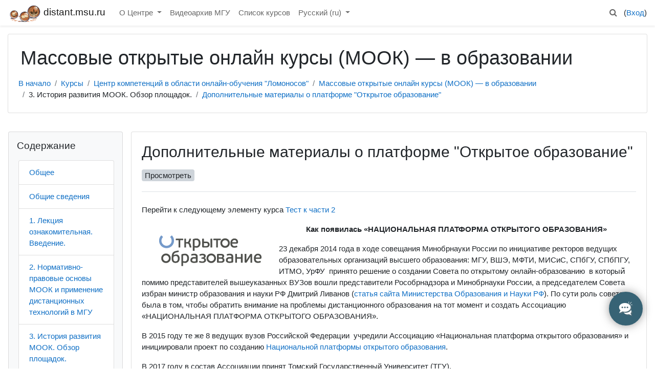

--- FILE ---
content_type: text/html; charset=utf-8
request_url: https://distant.msu.ru/mod/page/view.php?id=37374
body_size: 22332
content:
<!DOCTYPE html>

<html  dir="ltr" lang="ru" xml:lang="ru">
<head>
    <title>МООК — в образовании (ПК): Дополнительные материалы о платформе &quot;Открытое образование&quot;</title>
    <link rel="shortcut icon" href="https://distant.msu.ru/theme/image.php/classic/theme/1761685388/favicon" />
    <meta name="apple-itunes-app" content="app-id=633359593, app-argument=https://distant.msu.ru/mod/page/view.php?id=37374"/><link rel="manifest" href="https://distant.msu.ru/admin/tool/mobile/mobile.webmanifest.php" /><meta http-equiv="Content-Type" content="text/html; charset=utf-8" />
<meta name="keywords" content="moodle, МООК — в образовании (ПК): Дополнительные материалы о платформе &quot;Открытое образование&quot;" />
<link rel="stylesheet" type="text/css" href="https://distant.msu.ru/theme/yui_combo.php?rollup/3.17.2/yui-moodlesimple-min.css" /><script id="firstthemesheet" type="text/css">/** Required in order to fix style inclusion problems in IE with YUI **/</script><link rel="stylesheet" type="text/css" href="https://distant.msu.ru/theme/styles.php/classic/1761685388_1/all" />
<script>
//<![CDATA[
var M = {}; M.yui = {};
M.pageloadstarttime = new Date();
M.cfg = {"wwwroot":"https:\/\/distant.msu.ru","sesskey":"WSsCUmGIPi","sessiontimeout":"172800","sessiontimeoutwarning":1200,"themerev":"1761685388","slasharguments":1,"theme":"classic","iconsystemmodule":"core\/icon_system_fontawesome","jsrev":"1761685388","admin":"admin","svgicons":true,"usertimezone":"\u0415\u0432\u0440\u043e\u043f\u0430\/\u041c\u043e\u0441\u043a\u0432\u0430","contextid":121734,"langrev":1762046103,"templaterev":"1761685388"};var yui1ConfigFn = function(me) {if(/-skin|reset|fonts|grids|base/.test(me.name)){me.type='css';me.path=me.path.replace(/\.js/,'.css');me.path=me.path.replace(/\/yui2-skin/,'/assets/skins/sam/yui2-skin')}};
var yui2ConfigFn = function(me) {var parts=me.name.replace(/^moodle-/,'').split('-'),component=parts.shift(),module=parts[0],min='-min';if(/-(skin|core)$/.test(me.name)){parts.pop();me.type='css';min=''}
if(module){var filename=parts.join('-');me.path=component+'/'+module+'/'+filename+min+'.'+me.type}else{me.path=component+'/'+component+'.'+me.type}};
YUI_config = {"debug":false,"base":"https:\/\/distant.msu.ru\/lib\/yuilib\/3.17.2\/","comboBase":"https:\/\/distant.msu.ru\/theme\/yui_combo.php?","combine":true,"filter":null,"insertBefore":"firstthemesheet","groups":{"yui2":{"base":"https:\/\/distant.msu.ru\/lib\/yuilib\/2in3\/2.9.0\/build\/","comboBase":"https:\/\/distant.msu.ru\/theme\/yui_combo.php?","combine":true,"ext":false,"root":"2in3\/2.9.0\/build\/","patterns":{"yui2-":{"group":"yui2","configFn":yui1ConfigFn}}},"moodle":{"name":"moodle","base":"https:\/\/distant.msu.ru\/theme\/yui_combo.php?m\/1761685388\/","combine":true,"comboBase":"https:\/\/distant.msu.ru\/theme\/yui_combo.php?","ext":false,"root":"m\/1761685388\/","patterns":{"moodle-":{"group":"moodle","configFn":yui2ConfigFn}},"filter":null,"modules":{"moodle-core-maintenancemodetimer":{"requires":["base","node"]},"moodle-core-chooserdialogue":{"requires":["base","panel","moodle-core-notification"]},"moodle-core-blocks":{"requires":["base","node","io","dom","dd","dd-scroll","moodle-core-dragdrop","moodle-core-notification"]},"moodle-core-formchangechecker":{"requires":["base","event-focus","moodle-core-event"]},"moodle-core-tooltip":{"requires":["base","node","io-base","moodle-core-notification-dialogue","json-parse","widget-position","widget-position-align","event-outside","cache-base"]},"moodle-core-actionmenu":{"requires":["base","event","node-event-simulate"]},"moodle-core-notification":{"requires":["moodle-core-notification-dialogue","moodle-core-notification-alert","moodle-core-notification-confirm","moodle-core-notification-exception","moodle-core-notification-ajaxexception"]},"moodle-core-notification-dialogue":{"requires":["base","node","panel","escape","event-key","dd-plugin","moodle-core-widget-focusafterclose","moodle-core-lockscroll"]},"moodle-core-notification-alert":{"requires":["moodle-core-notification-dialogue"]},"moodle-core-notification-confirm":{"requires":["moodle-core-notification-dialogue"]},"moodle-core-notification-exception":{"requires":["moodle-core-notification-dialogue"]},"moodle-core-notification-ajaxexception":{"requires":["moodle-core-notification-dialogue"]},"moodle-core-languninstallconfirm":{"requires":["base","node","moodle-core-notification-confirm","moodle-core-notification-alert"]},"moodle-core-event":{"requires":["event-custom"]},"moodle-core-dragdrop":{"requires":["base","node","io","dom","dd","event-key","event-focus","moodle-core-notification"]},"moodle-core-handlebars":{"condition":{"trigger":"handlebars","when":"after"}},"moodle-core-popuphelp":{"requires":["moodle-core-tooltip"]},"moodle-core-lockscroll":{"requires":["plugin","base-build"]},"moodle-core_availability-form":{"requires":["base","node","event","event-delegate","panel","moodle-core-notification-dialogue","json"]},"moodle-backup-confirmcancel":{"requires":["node","node-event-simulate","moodle-core-notification-confirm"]},"moodle-backup-backupselectall":{"requires":["node","event","node-event-simulate","anim"]},"moodle-course-categoryexpander":{"requires":["node","event-key"]},"moodle-course-formatchooser":{"requires":["base","node","node-event-simulate"]},"moodle-course-util":{"requires":["node"],"use":["moodle-course-util-base"],"submodules":{"moodle-course-util-base":{},"moodle-course-util-section":{"requires":["node","moodle-course-util-base"]},"moodle-course-util-cm":{"requires":["node","moodle-course-util-base"]}}},"moodle-course-dragdrop":{"requires":["base","node","io","dom","dd","dd-scroll","moodle-core-dragdrop","moodle-core-notification","moodle-course-coursebase","moodle-course-util"]},"moodle-course-management":{"requires":["base","node","io-base","moodle-core-notification-exception","json-parse","dd-constrain","dd-proxy","dd-drop","dd-delegate","node-event-delegate"]},"moodle-form-shortforms":{"requires":["node","base","selector-css3","moodle-core-event"]},"moodle-form-passwordunmask":{"requires":[]},"moodle-form-dateselector":{"requires":["base","node","overlay","calendar"]},"moodle-question-preview":{"requires":["base","dom","event-delegate","event-key","core_question_engine"]},"moodle-question-chooser":{"requires":["moodle-core-chooserdialogue"]},"moodle-question-searchform":{"requires":["base","node"]},"moodle-availability_completion-form":{"requires":["base","node","event","moodle-core_availability-form"]},"moodle-availability_date-form":{"requires":["base","node","event","io","moodle-core_availability-form"]},"moodle-availability_grade-form":{"requires":["base","node","event","moodle-core_availability-form"]},"moodle-availability_group-form":{"requires":["base","node","event","moodle-core_availability-form"]},"moodle-availability_grouping-form":{"requires":["base","node","event","moodle-core_availability-form"]},"moodle-availability_profile-form":{"requires":["base","node","event","moodle-core_availability-form"]},"moodle-mod_assign-history":{"requires":["node","transition"]},"moodle-mod_attendance-groupfilter":{"requires":["base","node"]},"moodle-mod_bigbluebuttonbn-imports":{"requires":["base","node"]},"moodle-mod_bigbluebuttonbn-modform":{"requires":["base","node"]},"moodle-mod_bigbluebuttonbn-broker":{"requires":["base","node","datasource-get","datasource-jsonschema","datasource-polling","moodle-core-notification"]},"moodle-mod_bigbluebuttonbn-recordings":{"requires":["base","node","datasource-get","datasource-jsonschema","datasource-polling","moodle-core-notification"]},"moodle-mod_bigbluebuttonbn-rooms":{"requires":["base","node","datasource-get","datasource-jsonschema","datasource-polling","moodle-core-notification"]},"moodle-mod_customcert-rearrange":{"requires":["dd-delegate","dd-drag"]},"moodle-mod_quiz-toolboxes":{"requires":["base","node","event","event-key","io","moodle-mod_quiz-quizbase","moodle-mod_quiz-util-slot","moodle-core-notification-ajaxexception"]},"moodle-mod_quiz-modform":{"requires":["base","node","event"]},"moodle-mod_quiz-quizbase":{"requires":["base","node"]},"moodle-mod_quiz-questionchooser":{"requires":["moodle-core-chooserdialogue","moodle-mod_quiz-util","querystring-parse"]},"moodle-mod_quiz-util":{"requires":["node","moodle-core-actionmenu"],"use":["moodle-mod_quiz-util-base"],"submodules":{"moodle-mod_quiz-util-base":{},"moodle-mod_quiz-util-slot":{"requires":["node","moodle-mod_quiz-util-base"]},"moodle-mod_quiz-util-page":{"requires":["node","moodle-mod_quiz-util-base"]}}},"moodle-mod_quiz-dragdrop":{"requires":["base","node","io","dom","dd","dd-scroll","moodle-core-dragdrop","moodle-core-notification","moodle-mod_quiz-quizbase","moodle-mod_quiz-util-base","moodle-mod_quiz-util-page","moodle-mod_quiz-util-slot","moodle-course-util"]},"moodle-mod_quiz-autosave":{"requires":["base","node","event","event-valuechange","node-event-delegate","io-form"]},"moodle-mod_scheduler-saveseen":{"requires":["base","node","event"]},"moodle-mod_scheduler-delselected":{"requires":["base","node","event"]},"moodle-mod_scheduler-studentlist":{"requires":["base","node","event","io"]},"moodle-message_airnotifier-toolboxes":{"requires":["base","node","io"]},"moodle-filter_glossary-autolinker":{"requires":["base","node","io-base","json-parse","event-delegate","overlay","moodle-core-event","moodle-core-notification-alert","moodle-core-notification-exception","moodle-core-notification-ajaxexception"]},"moodle-filter_mathjaxloader-loader":{"requires":["moodle-core-event"]},"moodle-editor_atto-rangy":{"requires":[]},"moodle-editor_atto-editor":{"requires":["node","transition","io","overlay","escape","event","event-simulate","event-custom","node-event-html5","node-event-simulate","yui-throttle","moodle-core-notification-dialogue","moodle-core-notification-confirm","moodle-editor_atto-rangy","handlebars","timers","querystring-stringify"]},"moodle-editor_atto-plugin":{"requires":["node","base","escape","event","event-outside","handlebars","event-custom","timers","moodle-editor_atto-menu"]},"moodle-editor_atto-menu":{"requires":["moodle-core-notification-dialogue","node","event","event-custom"]},"moodle-report_eventlist-eventfilter":{"requires":["base","event","node","node-event-delegate","datatable","autocomplete","autocomplete-filters"]},"moodle-report_loglive-fetchlogs":{"requires":["base","event","node","io","node-event-delegate"]},"moodle-gradereport_grader-gradereporttable":{"requires":["base","node","event","handlebars","overlay","event-hover"]},"moodle-gradereport_history-userselector":{"requires":["escape","event-delegate","event-key","handlebars","io-base","json-parse","moodle-core-notification-dialogue"]},"moodle-tool_capability-search":{"requires":["base","node"]},"moodle-tool_lp-dragdrop-reorder":{"requires":["moodle-core-dragdrop"]},"moodle-tool_monitor-dropdown":{"requires":["base","event","node"]},"moodle-assignfeedback_editpdf-editor":{"requires":["base","event","node","io","graphics","json","event-move","event-resize","transition","querystring-stringify-simple","moodle-core-notification-dialog","moodle-core-notification-alert","moodle-core-notification-warning","moodle-core-notification-exception","moodle-core-notification-ajaxexception"]},"moodle-atto_accessibilitychecker-button":{"requires":["color-base","moodle-editor_atto-plugin"]},"moodle-atto_accessibilityhelper-button":{"requires":["moodle-editor_atto-plugin"]},"moodle-atto_align-button":{"requires":["moodle-editor_atto-plugin"]},"moodle-atto_bold-button":{"requires":["moodle-editor_atto-plugin"]},"moodle-atto_charmap-button":{"requires":["moodle-editor_atto-plugin"]},"moodle-atto_clear-button":{"requires":["moodle-editor_atto-plugin"]},"moodle-atto_collapse-button":{"requires":["moodle-editor_atto-plugin"]},"moodle-atto_emojipicker-button":{"requires":["moodle-editor_atto-plugin"]},"moodle-atto_emoticon-button":{"requires":["moodle-editor_atto-plugin"]},"moodle-atto_equation-button":{"requires":["moodle-editor_atto-plugin","moodle-core-event","io","event-valuechange","tabview","array-extras"]},"moodle-atto_fullscreen-button":{"requires":["event-resize","moodle-editor_atto-plugin"]},"moodle-atto_h5p-button":{"requires":["moodle-editor_atto-plugin"]},"moodle-atto_html-codemirror":{"requires":["moodle-atto_html-codemirror-skin"]},"moodle-atto_html-button":{"requires":["promise","moodle-editor_atto-plugin","moodle-atto_html-beautify","moodle-atto_html-codemirror","event-valuechange"]},"moodle-atto_html-beautify":{},"moodle-atto_image-button":{"requires":["moodle-editor_atto-plugin"]},"moodle-atto_indent-button":{"requires":["moodle-editor_atto-plugin"]},"moodle-atto_italic-button":{"requires":["moodle-editor_atto-plugin"]},"moodle-atto_link-button":{"requires":["moodle-editor_atto-plugin"]},"moodle-atto_managefiles-button":{"requires":["moodle-editor_atto-plugin"]},"moodle-atto_managefiles-usedfiles":{"requires":["node","escape"]},"moodle-atto_media-button":{"requires":["moodle-editor_atto-plugin","moodle-form-shortforms"]},"moodle-atto_noautolink-button":{"requires":["moodle-editor_atto-plugin"]},"moodle-atto_orderedlist-button":{"requires":["moodle-editor_atto-plugin"]},"moodle-atto_recordrtc-recording":{"requires":["moodle-atto_recordrtc-button"]},"moodle-atto_recordrtc-button":{"requires":["moodle-editor_atto-plugin","moodle-atto_recordrtc-recording"]},"moodle-atto_rtl-button":{"requires":["moodle-editor_atto-plugin"]},"moodle-atto_strike-button":{"requires":["moodle-editor_atto-plugin"]},"moodle-atto_subscript-button":{"requires":["moodle-editor_atto-plugin"]},"moodle-atto_superscript-button":{"requires":["moodle-editor_atto-plugin"]},"moodle-atto_table-button":{"requires":["moodle-editor_atto-plugin","moodle-editor_atto-menu","event","event-valuechange"]},"moodle-atto_teamsmeeting-button":{"requires":["moodle-editor_atto-plugin"]},"moodle-atto_title-button":{"requires":["moodle-editor_atto-plugin"]},"moodle-atto_underline-button":{"requires":["moodle-editor_atto-plugin"]},"moodle-atto_undo-button":{"requires":["moodle-editor_atto-plugin"]},"moodle-atto_unorderedlist-button":{"requires":["moodle-editor_atto-plugin"]}}},"gallery":{"name":"gallery","base":"https:\/\/distant.msu.ru\/lib\/yuilib\/gallery\/","combine":true,"comboBase":"https:\/\/distant.msu.ru\/theme\/yui_combo.php?","ext":false,"root":"gallery\/1761685388\/","patterns":{"gallery-":{"group":"gallery"}}}},"modules":{"core_filepicker":{"name":"core_filepicker","fullpath":"https:\/\/distant.msu.ru\/lib\/javascript.php\/1761685388\/repository\/filepicker.js","requires":["base","node","node-event-simulate","json","async-queue","io-base","io-upload-iframe","io-form","yui2-treeview","panel","cookie","datatable","datatable-sort","resize-plugin","dd-plugin","escape","moodle-core_filepicker","moodle-core-notification-dialogue"]},"core_comment":{"name":"core_comment","fullpath":"https:\/\/distant.msu.ru\/lib\/javascript.php\/1761685388\/comment\/comment.js","requires":["base","io-base","node","json","yui2-animation","overlay","escape"]},"mathjax":{"name":"mathjax","fullpath":"https:\/\/cdn.jsdelivr.net\/npm\/mathjax@2.7.9\/MathJax.js?delayStartupUntil=configured"}}};
M.yui.loader = {modules: {}};

//]]>
</script>

<meta name="moodle-validation" content="be7d2bfa6ec5e3f4e746c5a7a2f476e3">
<meta name="yandex-verification" content="7965c8f085ce5f96" />
<meta name="yandex-verification" content="61bcf7a6691101b7" />
    <meta name="viewport" content="width=device-width, initial-scale=1.0">
</head>
<body  id="page-mod-page-view" class="format-topcoll  path-mod path-mod-page chrome dir-ltr lang-ru yui-skin-sam yui3-skin-sam distant-msu-ru pagelayout-incourse course-1164 context-121734 cmid-37374 category-160 ">

<div id="page-wrapper" class="d-print-block">

    <div>
    <a class="sr-only sr-only-focusable" href="#maincontent">Перейти к основному содержанию</a>
</div><script src="https://distant.msu.ru/lib/javascript.php/1761685388/lib/babel-polyfill/polyfill.min.js"></script>
<script src="https://distant.msu.ru/lib/javascript.php/1761685388/lib/polyfills/polyfill.js"></script>
<script src="https://distant.msu.ru/theme/yui_combo.php?rollup/3.17.2/yui-moodlesimple-min.js"></script><script src="https://distant.msu.ru/lib/javascript.php/1761685388/lib/javascript-static.js"></script>
<script>
//<![CDATA[
document.body.className += ' jsenabled';
//]]>
</script>


<script>
  var LHC_API = LHC_API || {};
  LHC_API.args = {
    mode: 'widget',
    lhc_base_url: '//support-chat.distant.msu.ru/index.php/',
    wheight: 450,
    wwidth: 350,
    pheight: 520,
    pwidth: 500,
    domain: 'distant.msu.ru',
    leaveamessage: true,
    department: ["1"],
    theme: "1",
    check_messages: false,
    proactive: false,
    lang: 'rus/'
  };
  (function() {
    var po = document.createElement('script');
    po.type = 'text/javascript';
    po.setAttribute('crossorigin', 'anonymous');
    po.async = true;
    var date = new Date();
    po.src = '//support-chat.distant.msu.ru/design/defaulttheme/js/widgetv2/index.js?' + ("" + date.getFullYear() + date.getMonth() + date.getDate());
    var s = document.getElementsByTagName('script')[0];
    s.parentNode.insertBefore(po, s);
  })();
</script>
<style>
  lhc-238-status-widget#lhc_status_widget_v2 {
    bottom: 70px !important;
  }
</style>

    <nav class="fixed-top navbar navbar-bootswatch navbar-expand moodle-has-zindex">
    
            <a href="https://distant.msu.ru" class="navbar-brand aalink has-logo
                    ">
                    <span class="logo d-none d-sm-inline">
                        <img src="https://distant.msu.ru/pluginfile.php/1/core_admin/logocompact/300x300/1761685388/ubg.png" alt="distant.msu.ru">
                    </span>
                <span class="site-name d-none d-md-inline">distant.msu.ru</span>
            </a>
    
            <ul class="navbar-nav d-none d-md-flex">
                <!-- custom_menu -->
                <li class="dropdown nav-item">
    <a class="dropdown-toggle nav-link" id="drop-down-6907129f213b26907129f20a9b4" data-toggle="dropdown" aria-haspopup="true" aria-expanded="false" href="#"  aria-controls="drop-down-menu-6907129f213b26907129f20a9b4">
        О Центре
    </a>
    <div class="dropdown-menu" role="menu" id="drop-down-menu-6907129f213b26907129f20a9b4" aria-labelledby="drop-down-6907129f213b26907129f20a9b4">
                <a class="dropdown-item" role="menuitem" href="https://distant.msu.ru/mod/page/view.php?id=10156" >Информация о Центре</a>
                <a class="dropdown-item" role="menuitem" href="https://distant.msu.ru/mod/page/view.php?id=31787" >Вакансии</a>
                <a class="dropdown-item" role="menuitem" href="https://distant.msu.ru/mod/page/view.php?id=27" >Контакты</a>
                <a class="dropdown-item" role="menuitem" href="https://distant.msu.ru/mod/page/view.php?id=42206" >Коллектив "Университет без границ"</a>
                <a class="dropdown-item" role="menuitem" href="https://distant.msu.ru/mod/page/view.php?id=81526" >Системы ВКС</a>
                <a class="dropdown-item" role="menuitem" href="https://distant.msu.ru/mod/forum/view.php?id=1" >Новости</a>
                <a class="dropdown-item" role="menuitem" href="https://distant.msu.ru/mod/page/view.php?id=57121" >Технические требования</a>
                <a class="dropdown-item" role="menuitem" href="https://distant.msu.ru/mod/page/view.php?id=1881" >Пользовательское соглашение</a>
                <a class="dropdown-item" role="menuitem" href="https://distant.msu.ru/mod/page/view.php?id=38210" >Политика конфиденциальности</a>
                <a class="dropdown-item" role="menuitem" href="https://distant.msu.ru/mod/page/view.php?id=39977" > Правила внутреннего распорядка МГУ</a>
                <a class="dropdown-item" role="menuitem" href="https://distant.msu.ru/mod/page/view.php?id=36763" >Политика использования cookie</a>
                <a class="dropdown-item" role="menuitem" href="https://distant.msu.ru/mod/page/view.php?id=24625" >Электронные платежи</a>
                <a class="dropdown-item" role="menuitem" href="https://distant.msu.ru/mod/page/view.php?id=70098" >Частые вопросы</a>
                <a class="dropdown-item" role="menuitem" href="https://distant.msu.ru/mod/page/view.php?id=89854" >Нормативные документы</a>
    </div>
</li><li class="nav-item">
    <a class="nav-item nav-link" href="https://media.msu.ru" >Видеоархив МГУ</a>
</li><li class="nav-item">
    <a class="nav-item nav-link" href="https://distant.msu.ru/course/index.php" >Список курсов</a>
</li><li class="dropdown nav-item">
    <a class="dropdown-toggle nav-link" id="drop-down-6907129f214496907129f20a9b5" data-toggle="dropdown" aria-haspopup="true" aria-expanded="false" href="#" title="Язык" aria-controls="drop-down-menu-6907129f214496907129f20a9b5">
        Русский ‎(ru)‎
    </a>
    <div class="dropdown-menu" role="menu" id="drop-down-menu-6907129f214496907129f20a9b5" aria-labelledby="drop-down-6907129f214496907129f20a9b5">
                <a class="dropdown-item" role="menuitem" href="https://distant.msu.ru/mod/page/view.php?id=37374&amp;lang=ru" title="Русский ‎(ru)‎">Русский ‎(ru)‎</a>
                <a class="dropdown-item" role="menuitem" href="https://distant.msu.ru/mod/page/view.php?id=37374&amp;lang=en" title="English ‎(en)‎">English ‎(en)‎</a>
                <a class="dropdown-item" role="menuitem" href="https://distant.msu.ru/mod/page/view.php?id=37374&amp;lang=es" title="Español - Internacional ‎(es)‎">Español - Internacional ‎(es)‎</a>
                <a class="dropdown-item" role="menuitem" href="https://distant.msu.ru/mod/page/view.php?id=37374&amp;lang=zh_cn" title="简体中文 ‎(zh_cn)‎">简体中文 ‎(zh_cn)‎</a>
    </div>
</li>
                <!-- page_heading_menu -->
                
            </ul>
            <div class="ml-auto">
                <div id="searchinput-navbar-6907129f214c96907129f20a9b6" class="simplesearchform">
    <div class="collapse" id="searchform-navbar">
        <form autocomplete="off" action="https://distant.msu.ru/search/index.php" method="get" accept-charset="utf-8" class="mform form-inline searchform-navbar">
                <input type="hidden" name="context" value="121734">
            <div class="input-group">
                <label for="searchinput-6907129f214c96907129f20a9b6">
                    <span class="sr-only">Найти</span>
                </label>
                    <input type="text"
                       id="searchinput-6907129f214c96907129f20a9b6"
                       class="form-control withclear"
                       placeholder="Найти"
                       aria-label="Найти"
                       name="q"
                       data-region="input"
                       autocomplete="off"
                    >
                    <a class="btn btn-close"
                        data-action="closesearch"
                        data-toggle="collapse"
                        href="#searchform-navbar"
                        role="button"
                    >
                        <i class="icon fa fa-times fa-fw " aria-hidden="true"  ></i>
                        <span class="sr-only">Закрыть</span>
                    </a>
                <div class="input-group-append">
                    <button type="submit" class="btn btn-submit" data-action="submit">
                        <i class="icon fa fa-search fa-fw " aria-hidden="true"  ></i>
                        <span class="sr-only">Найти</span>
                    </button>
                </div>
            </div>
        </form>
    </div>
    <a
        class="btn btn-open"
        data-toggle="collapse"
        data-action="opensearch"
        href="#searchform-navbar"
        role="button"
        aria-expanded="false"
        aria-controls="searchform-navbar"
    >
        <i class="icon fa fa-search fa-fw " aria-hidden="true"  ></i>
        <span class="sr-only">Изменить данные поисковой строки</span>
    </a>
</div>
            </div>
            <ul class="nav navbar-nav usernav">
                <!-- navbar_plugin_output -->
                <li class="nav-item">
                    
                </li>
                <!-- user_menu -->
                <li class="nav-item align-items-center">
                    <div class="usermenu"><span class="login"> (<a href="https://distant.msu.ru/login/index.php">Вход</a>)</span></div>
                </li>
            </ul>
            <!-- search_box -->
    </nav>
    

    <div id="page" class="container-fluid d-print-block">
        <header id="page-header" class="row">
    <div class="col-12 pt-3 pb-3">
        <div class="card ">
            <div class="card-body ">
                <div class="d-flex align-items-center">
                    <div class="mr-auto">
                    <div class="page-context-header"><div class="page-header-headings"><h1>Массовые открытые онлайн курсы (МООК) — в образовании</h1></div></div>
                    </div>
                    <div class="header-actions-container flex-shrink-0" data-region="header-actions-container">
                    </div>
                </div>
                <div class="d-flex flex-wrap">
                    <div id="page-navbar">
                        <nav aria-label="Панель навигации">
    <ol class="breadcrumb">
                <li class="breadcrumb-item">
                    <a href="https://distant.msu.ru/"  >В начало</a>
                </li>
        
                <li class="breadcrumb-item">
                    <a href="https://distant.msu.ru/course/index.php"  >Курсы</a>
                </li>
        
                <li class="breadcrumb-item">
                    <a href="https://distant.msu.ru/course/index.php?categoryid=160"  >Центр компетенций в области онлайн-обучения "Ломоносов"</a>
                </li>
        
                <li class="breadcrumb-item">
                    <a href="https://distant.msu.ru/course/view.php?id=1164"  title="Массовые открытые онлайн курсы (МООК) — в образовании">Массовые открытые онлайн курсы (МООК) — в образовании</a>
                </li>
        
                <li class="breadcrumb-item">3. История развития МООК. Обзор площадок.</li>
        
                <li class="breadcrumb-item">
                    <a href="https://distant.msu.ru/mod/page/view.php?id=37374" aria-current="page" title="Страница">Дополнительные материалы о платформе "Открытое образование"</a>
                </li>
        </ol>
</nav>
                    </div>
                    <div class="ml-auto d-flex">
                        
                    </div>
                    <div id="course-header">
                        
                    </div>
                </div>
            </div>
        </div>
    </div>
</header>

        <div id="page-content" class="row  blocks-pre   d-print-block">
            <div id="region-main-box" class="region-main">
                <section id="region-main" class="region-main-content" aria-label="Содержимое">
                    <span class="notifications" id="user-notifications"></span>
                    <div role="main"><span id="maincontent"></span><h2>Дополнительные материалы о платформе "Открытое образование"</h2><div data-region="activity-information" data-activityname="Дополнительные материалы о платформе &quot;Открытое образование&quot;" class="activity-information">
            <div data-region="completion-info">
                    <div class="automatic-completion-conditions" data-region ="completionrequirements" role="list" aria-label="Требования для выполнения Дополнительные материалы о платформе &quot;Открытое образование&quot;">
                                <span class="badge badge-secondary rounded mb-1" role="listitem">
                                    <span class="font-weight-normal">Просмотреть</span>
                                </span>
                    </div>
            </div>
</div><div class="box py-3 generalbox center clearfix"><div class="no-overflow"><p>Перейти к следующему элементу курса <a href="https://distant.msu.ru/mod/quiz/view.php?id=37318">Тест к части 2</a></p>
<p><img src="https://distant.msu.ru/pluginfile.php/121734/mod_page/content/5/logo.png" width="262" height="96" style="float: left; margin: 2px 3px;" /></p>
<p style="text-align: center;"><strong>Как появилась «НАЦИОНАЛЬНАЯ ПЛАТФОРМА ОТКРЫТОГО ОБРАЗОВАНИЯ» </strong></p>
<p>23 декабря 2014 года в ходе совещания Минобрнауки России по инициативе ректоров ведущих образовательных организаций высшего образования: МГУ, ВШЭ, МФТИ, МИСиС, СПбГУ, СПбПГУ, ИТМО, УрФУ  принято решение о создании Совета по открытому онлайн-образованию  в который̆ помимо представителей вышеуказанных ВУЗов вошли представители Рособрнадзора и Минобрнауки России, а председателем Совета избран министр образования и науки РФ Дмитрий Ливанов (<a href="http://xn--80abucjiibhv9a.xn--p1ai/%D0%BD%D0%BE%D0%B2%D0%BE%D1%81%D1%82%D0%B8/4764" target="_blank">статья сайта Министерства Образования и Науки РФ</a>). По сути роль совета была в том, чтобы обратить внимание на проблемы дистанционного образования на тот момент и создать Ассоциацию «НАЦИОНАЛЬНАЯ ПЛАТФОРМА ОТКРЫТОГО ОБРАЗОВАНИЯ». </p>
<p class="text">В 2015 году те же 8 ведущих вузов Российской Федерации  учредили Ассоциацию «Национальная платформа открытого образования» и инициировали проект по созданию <a target="_blank" href="https://openedu.ru/" class="link external" rel="nofollow">Национальной платформы открытого образования<ins class="i"></ins></a>.</p>
<p class="text">В 2017 году в состав Ассоциации принят Томский Государственный Университет (ТГУ).</p>
<p class="text">Платформа обеспечивает публикацию разработанных членами Ассоциации онлайн-курсов, содействует внедрению международных стандартов, устанавливает собственные требования к качеству онлайн-курсов и взаимодействует с вузами, реализующими образовательные программы, которые частично осваиваются с использованием онлайн-курсов платформы. Национальная платформа развивается за счет инвестиций восьми вузов.</p>
<p class="text">Каждый курс проходит экспертизу внутри вуза-поставщика курса, а также со стороны Ассоциации на соответствие совместно разработанным <a href="http://npoed.ru/files/npoed_rules_1.0.pdf" target="_blank">«Требованиям и рекомендациям по разработке онлайн-курсов, публикуемых на национальной̆ платформе открытого образования»</a>.</p>
<p class="text">На данный момент Ассоциация при поддержке Министерства Образования и Науки, как создатель платформы Открытого образования, решает все ключевые вопросы по стратегии развития на совещаниях Ассоциации. Совет более не созывался.</p>
<p>В разделе частых вопросов платформы FAQ <a href="http://npoed.ru/faq" target="_blank" rel="noreferrer">http://npoed.ru/faq</a> есть соответствующие сведения в ответе на вопрос: "КАК БЫЛИ ВЫБРАНЫ ВУЗЫ УЧАСТНИКИ И БУДУТ ЛИ ПОЯВЛЯТЬСЯ НОВЫЕ В БУДУЩЕМ?</p>
<p><span class="im">Проект зародился как стремление вузов к сокращению собственных расходов на параллельные процессы разработки и продвижения собственных площадок открытого образования. Его инициировали те вузы, которые независимо друг от друга начали внедрение открытых онлайн курсов, путем развертывания различных открытых платформ. Понимая, что для каждого отдельно взятого вуза это будет дорого и долго, решили создать ассоциацию, которая возьмет на себя функции оператора единой площадки. Как и в любом другом межвузовском проекте, ассоциации требуется решить множество вопросов относительно того, как будет осуществляться совместное финансирование, как будет построена финансово-организационная модель реализации обучения на курсах, как будет обеспечиваться общий минимальный уровень качества курсов. Как только эти вопросы будут решены и механизмы работы ассоциации пройдут апробацию, станет возможным вхождение в проекты новых вузов в качестве разработчиков курсов."</span></p>
<p><span class="im"><img src="https://distant.msu.ru/pluginfile.php/121734/mod_page/content/5/oe.jpg" width="300" height="254" style="float: right; margin: 2px 3px;" /></span></p>
<p style="text-align: center;"><strong>О платформе Открытого образования:</strong></p>
<div class="col_full">
<p><strong>НАША МИССИЯ</strong>  Мы создаем и продвигаем открытое образование как новый элемент системы высшего образования в России, который будет способствовать повышению доступности и качества образования.</p>
</div>
<div class="col_full">
<p><strong>О ПРОЕКТЕ</strong></p>
<p>«Открытое образование» - современная образовательная платформа, предлагающая онлайн-курсы по базовым дисциплинам, изучаемым в российских университетах. Платформа создана Ассоциацией "Национальная платформа открытого образования", учрежденной ведущими университетами - МГУ, СПбПУ, СПбГУ, НИТУ «МИСиС», НИУ «ВШЭ», МФТИ, УрФУ и ИТМО.</p>
<p>Все курсы, размещенные на Платформе, доступны бесплатно и без формальных требований к базовому уровню образования. Для желающих зачесть пройденный онлайн-курс при освоении образовательной программы бакалавриата или специалитета в вузе предусмотрена уникальная для России возможность получения сертификатов. Получение сертификата возможно при условии прохождения контрольных мероприятий онлайн-курса с идентификацией личности обучающегося и контролем условий их прохождения.</p>
<p>В сравнении с курсами других платформ онлайн-обучения, курсы национальной платформы имеют определенные особенности:</p>
<ol>
<li>все курсы разрабатываются в соответствии с требованиями федеральных государственных образовательных стандартов;</li>
<li>все курсы соответствуют требованиям к результатам обучения образовательных программ, реализуемых в вузах;</li>
<li>особое внимание уделяется эффективности и качеству онлайн-курсов, а также процедурам оценки результатов обучения.</li>
</ol></div>
<p><strong>Принципы, положенные в основу высокого качества онлайн-курсов:</strong></p>
<ul>
<ul>
<li><strong>Лучшие профильные курсы лучших профессоров</strong>. Каждый из вузов представляет курсы по своему самому сильному профилю. Это лучшие курсы самых продвинутых преподавателей вуза.</li>
</ul>
</ul>
<ul>
<ul>
<li><strong>Стандарты качества.</strong> Качество учебного материала гарантируется внутренней экспертизой. Все курсы <a href="http://npoed.ru/files/npoed_rules_1.0.pdf">соответствуют требованиям</a>, совместно разработанным участниками проекта.</li>
</ul>
</ul>
<ul>
<ul>
<li><strong>Организация оценочных процедур.</strong> Оценочные средства проходят экспертизу со стороны учебно-методических объединений, идентификация пользователей обеспечивается процедурой прокторинга или биометрическими технологиями.</li>
</ul>
</ul>
<p><strong>Сотрудничество с вузами</strong></p>
<div>Проект ориентирован на широкое сотрудничество между университетами. Онлайн-курсы Платформы могут быть включены в учебные планы студентов любого вуза России. Ассоциация "Национальная платформа открытого образования" обеспечивает заключение соглашений между университетом, реализующим образовательную программу, и университетом, разработавшим курс. В отличие от других платформ онлайн-обучения, университетам предоставляется возможность получать полную информацию об успеваемости своих студентов, при необходимости обеспечивать их методическое сопровождение и участвовать в проведении контрольных мероприятий, выполняя функцию идентификации личности.</div>
<div>
<p><strong>Подтверждение обучения</strong></p>
Если студент успешно сдает экзамены, ему будет предоставлено документальное подтверждение результатов обучения - сертификат.</div>
<p><a href="http://npoed.ru/about"><span class="im">Перейти к сведениям о Платформе Openedu на самой платформе.</span></a></p>
<p></p></div></div><div class="modified">Последнее изменение: Суббота, 20 апреля 2019, 14:11</div></div>
                    <div class="mt-5 mb-1 activity-navigation container-fluid">
<div class="row">
    <div class="col-md-4">        <div class="float-left">
                <a href="https://distant.msu.ru/mod/page/view.php?id=37291&forceview=1" id="prev-activity-link" class="btn btn-link"  title="Обзор российских образовательных платформ MOOC. Часть 2" >&#x25C0;&#xFE0E; Обзор российских образовательных платформ MOOC. Часть 2</a>

        </div>
</div>
    <div class="col-md-4">        <div class="mdl-align">
            <div class="urlselect">
    <form method="post" action="https://distant.msu.ru/course/jumpto.php" class="form-inline" id="url_select_f6907129f20a9b7">
        <input type="hidden" name="sesskey" value="WSsCUmGIPi">
            <label for="jump-to-activity" class="sr-only">
                Перейти на...
            </label>
        <select  id="jump-to-activity" class="custom-select urlselect" name="jump"
                 >
                    <option value="" selected>Перейти на...</option>
                    <option value="/mod/page/view.php?id=37255&amp;forceview=1" >Знакомство с курсом</option>
                    <option value="/mod/page/view.php?id=49020&amp;forceview=1" >Начало работы с курсом для зачисленных по спискам вузов и спу</option>
                    <option value="/mod/page/view.php?id=51321&amp;forceview=1" >ДЕЙСТВИЯ ПОСЛЕ ЗАПИСИ НА КУРС</option>
                    <option value="/mod/url/view.php?id=43564&amp;forceview=1" >Мониторинг ЦК "Ломоносов" МГУ имени М.В.Ломоносова среди преподавателей вузов.</option>
                    <option value="/mod/forum/view.php?id=37000&amp;forceview=1" >Форум объявлений курса (отмена подписки невозможна)</option>
                    <option value="/mod/forum/view.php?id=37174&amp;forceview=1" >Форум для обсуждений и технических вопросов (отмена подписки возможна)</option>
                    <option value="/mod/page/view.php?id=37167&amp;forceview=1" >Выдержка из "Закона об образовании"  - статья 16 - электронное образование</option>
                    <option value="/mod/resource/view.php?id=37165&amp;forceview=1" >Федеральный закон от 29 декабря 2012 г. N 273-ФЗ "Об образовании в Российской Федерации"</option>
                    <option value="/mod/resource/view.php?id=37168&amp;forceview=1" >Приказ Министерства образования и науки РФ № 816 от 23.08.2017</option>
                    <option value="/mod/resource/view.php?id=37169&amp;forceview=1" >Приказ Министерства образования и науки РФ от 20 января 2014 г. № 22</option>
                    <option value="/mod/resource/view.php?id=40361&amp;forceview=1" >Утвержденная программа курса для скачивания.</option>
                    <option value="/mod/page/view.php?id=40246&amp;forceview=1" >Знакомство с курсом (Основные задачи, структура и особенности курса и аттестации)</option>
                    <option value="/mod/page/view.php?id=39360&amp;forceview=1" >Льготы, оплата, аттестации и получение удостоверений.</option>
                    <option value="/mod/page/view.php?id=38725&amp;forceview=1" >Информация о доставке и получении документов</option>
                    <option value="/mod/page/view.php?id=37258&amp;forceview=1" >Вводное слово</option>
                    <option value="/mod/quiz/view.php?id=37266&amp;forceview=1" >Первый тест для освоения с работой курса</option>
                    <option value="/mod/page/view.php?id=37344&amp;forceview=1" >Применение дистанционных технологий в МГУ</option>
                    <option value="/mod/quiz/view.php?id=37352&amp;forceview=1" >Тест "Применение дистанционных технологий в МГУ"</option>
                    <option value="/mod/page/view.php?id=37350&amp;forceview=1" >Мифы применения МООК в образовании</option>
                    <option value="/mod/quiz/view.php?id=37353&amp;forceview=1" >Тест "Мифы применения МООК в образовании"</option>
                    <option value="/mod/page/view.php?id=37351&amp;forceview=1" >Нормативно-правовые основы МООК</option>
                    <option value="/mod/quiz/view.php?id=37327&amp;forceview=1" >Тест "Нормативно-правовые основы МООК"</option>
                    <option value="/mod/quiz/view.php?id=37354&amp;forceview=1" >Проверочный тест к лекции "Нормативно-правовые основы МООК и применение дистанционных технологий в МГУ"</option>
                    <option value="/mod/page/view.php?id=37289&amp;forceview=1" >Понятия, история, типология MOOC. Часть 1</option>
                    <option value="/mod/quiz/view.php?id=37281&amp;forceview=1" >Тест к части 1</option>
                    <option value="/mod/page/view.php?id=37291&amp;forceview=1" >Обзор российских образовательных платформ MOOC. Часть 2</option>
                    <option value="/mod/quiz/view.php?id=37318&amp;forceview=1" >Тест к части 2</option>
                    <option value="/mod/page/view.php?id=37293&amp;forceview=1" >Обзор зарубежных образовательных платформ MOOC. Часть 3</option>
                    <option value="/mod/quiz/view.php?id=37319&amp;forceview=1" >Тест к части 3</option>
                    <option value="/mod/quiz/view.php?id=37296&amp;forceview=1" >Проверочный тест к лекции "МООС история, типология, обзор."</option>
                    <option value="/mod/resource/view.php?id=38511&amp;forceview=1" >Материалы презентации</option>
                    <option value="/mod/page/view.php?id=37363&amp;forceview=1" >Полезные ссылки к лекции</option>
                    <option value="/mod/page/view.php?id=37411&amp;forceview=1" >Требования к разработке онлайн курса. Часть 1</option>
                    <option value="/mod/quiz/view.php?id=37412&amp;forceview=1" >Тест "Психолого-педагогические аспекты онлайн обучения. Часть 1"</option>
                    <option value="/mod/page/view.php?id=37413&amp;forceview=1" >Психологические аспекты. Часть 2</option>
                    <option value="/mod/quiz/view.php?id=37414&amp;forceview=1" >Тест "Психолого-педагогические аспекты онлайн обучения. Часть 2"</option>
                    <option value="/mod/page/view.php?id=37415&amp;forceview=1" >Дидактические аспекты.  Часть 3</option>
                    <option value="/mod/quiz/view.php?id=37416&amp;forceview=1" >Тест "Психолого-педагогические аспекты онлайн обучения. Часть 3"</option>
                    <option value="/mod/quiz/view.php?id=37419&amp;forceview=1" >Проверочный тест к лекции "Психолого-педагогические аспекты онлайн обучения"</option>
                    <option value="/mod/page/view.php?id=37100&amp;forceview=1" > Дополнительный материал. Мнение эксперта преподавателя.</option>
                    <option value="/mod/page/view.php?id=37101&amp;forceview=1" > Дополнительный материал. Исследование мнений преподавателей МООК.</option>
                    <option value="/mod/resource/view.php?id=37527&amp;forceview=1" >Презентация к лекции</option>
                    <option value="/mod/page/view.php?id=37427&amp;forceview=1" >Список литературы, рекомендованной к самоподготовке</option>
                    <option value="/mod/page/view.php?id=37426&amp;forceview=1" >описание семинара, задание и критерии</option>
                    <option value="/mod/page/view.php?id=37448&amp;forceview=1" >Качество МООК. Экспертиза. Часть 1</option>
                    <option value="/mod/quiz/view.php?id=37449&amp;forceview=1" >Тест "Качество МООК. Экспертиза. Часть 1"</option>
                    <option value="/mod/page/view.php?id=37471&amp;forceview=1" >Качество МООК. Экспертиза. Часть 2</option>
                    <option value="/mod/quiz/view.php?id=37476&amp;forceview=1" >Тест "Качество МООК. Экспертиза. Часть 2"</option>
                    <option value="/mod/page/view.php?id=37475&amp;forceview=1" >Качество МООК. Экспертиза. Часть 3</option>
                    <option value="/mod/quiz/view.php?id=37477&amp;forceview=1" >Тест "Качество МООК. Экспертиза. Часть 3"</option>
                    <option value="/mod/quiz/view.php?id=37478&amp;forceview=1" >Проверочный тест к лекции "Качество МООК. Экспертиза."</option>
                    <option value="/mod/page/view.php?id=37473&amp;forceview=1" >Список литературы и ссылки из лекции рекомендованные к самоподготовке</option>
                    <option value="/mod/page/view.php?id=37528&amp;forceview=1" >Реализация и внедрение МООК. Часть 1</option>
                    <option value="/mod/quiz/view.php?id=37529&amp;forceview=1" >Тест "Реализация и внедрение МООК. Часть 1"</option>
                    <option value="/mod/page/view.php?id=37547&amp;forceview=1" >Реализация и внедрение МООК. Часть 2</option>
                    <option value="/mod/quiz/view.php?id=37548&amp;forceview=1" >Тест "Реализация и внедение МООК. Часть 2"</option>
                    <option value="/mod/page/view.php?id=37552&amp;forceview=1" >Реализация и внедрение МООК. Часть 3</option>
                    <option value="/mod/quiz/view.php?id=37554&amp;forceview=1" >Тест "Реализация и внедение МООК. Часть 3"</option>
                    <option value="/mod/page/view.php?id=37555&amp;forceview=1" >Реализация и внедрение МООК. Часть 4</option>
                    <option value="/mod/quiz/view.php?id=37556&amp;forceview=1" >Тест "Реализация и внедение МООК. Часть 4"</option>
                    <option value="/mod/page/view.php?id=37558&amp;forceview=1" >Реализация и внедрение МООК. Часть 5</option>
                    <option value="/mod/quiz/view.php?id=37557&amp;forceview=1" >Тест "Реализация и внедение МООК. Часть 5"</option>
                    <option value="/mod/page/view.php?id=37583&amp;forceview=1" >Реализация и внедрение МООК. Часть 6</option>
                    <option value="/mod/quiz/view.php?id=37531&amp;forceview=1" >Тест "Реализация и внедрение МООК. Часть 6"</option>
                    <option value="/mod/page/view.php?id=37603&amp;forceview=1" >Реализация и внедрение МООК. Часть 7</option>
                    <option value="/mod/quiz/view.php?id=37602&amp;forceview=1" >Тест "Реализация и внедрение МООК.  Экспертиза. Часть 7"</option>
                    <option value="/mod/quiz/view.php?id=37530&amp;forceview=1" >Проверочный тест к лекции "Реализация и внедрение МООК."</option>
                    <option value="/mod/resource/view.php?id=37550&amp;forceview=1" >Материалы презентации лекции "Реализация и внедрение МООК"</option>
                    <option value="/mod/resource/view.php?id=37537&amp;forceview=1" >Пример договора о доп. образовании с вузом.</option>
                    <option value="/mod/resource/view.php?id=37539&amp;forceview=1" >описание работы с тестовой конференцией openmeetings</option>
                    <option value="/mod/page/view.php?id=37564&amp;forceview=1" >Основы педагогического дизайна в массовых открытых онлайн курсах</option>
                    <option value="/mod/resource/view.php?id=37565&amp;forceview=1" >Пример справочной информации о курсе</option>
                    <option value="/mod/page/view.php?id=37832&amp;forceview=1" >Доктор физико-математических наук, заведующая кафедрой факультета космических исследований Инна Викторовна Садовничая</option>
                    <option value="/mod/page/view.php?id=37833&amp;forceview=1" >Ассистент кафедры предпринимательского права юридического факультета МГУ Янковский Роман Михайлович</option>
                    <option value="/mod/page/view.php?id=37834&amp;forceview=1" >Доктор биологических наук, профессор биологического факультета МГУ Макcимов Георгий Владимирович</option>
                    <option value="/mod/page/view.php?id=37835&amp;forceview=1" >Доктор физико-математических наук, заведующий кафедрой физического факультета МГУ, профессор Твердислов Всеволод Александрович</option>
                    <option value="/mod/page/view.php?id=38173&amp;forceview=1" >Отзыв слушателя о курсе, профессор Марфенин Николай Николаевич.</option>
                    <option value="/mod/resource/view.php?id=51626&amp;forceview=1" >Договор-оферта об оказании услуг обучения по повышению квалификации (для ознакомления)</option>
                    <option value="/mod/feedback/view.php?id=90606&amp;forceview=1" >Анкета для слушателей по повышению квалификации</option>
                    <option value="/mod/page/view.php?id=37919&amp;forceview=1" >Где посмотреть мои оценки и как формируется балл?</option>
                    <option value="/mod/choice/view.php?id=38724&amp;forceview=1" >Доставка документов опрос для старых потоков</option>
                    <option value="/mod/feedback/view.php?id=37622&amp;forceview=1" >Добровольная Анкета слушателя после прохождения курса</option>
        </select>
            <noscript>
                <input type="submit" class="btn btn-secondary ml-1" value="Применить">
            </noscript>
    </form>
</div>

        </div>
</div>
    <div class="col-md-4">        <div class="float-right">
                <a href="https://distant.msu.ru/mod/quiz/view.php?id=37318&forceview=1" id="next-activity-link" class="btn btn-link"  title="Тест к части 2" >Тест к части 2 &#x25B6;&#xFE0E;</a>

        </div>
</div>
</div>
</div>
                    
                </section>
            </div>
            <div class="columnleft blockcolumn  has-blocks ">
                <section data-region="blocks-column" class="d-print-none" aria-label="Блоки">
                    <aside id="block-region-side-pre" class="block-region" data-blockregion="side-pre" data-droptarget="1"><a href="#sb-1" class="sr-only sr-only-focusable">Пропустить Содержание</a>

<section id="inst7708"
     class=" block_course_contents block  card mb-3"
     role="complementary"
     data-block="course_contents"
          aria-labelledby="instance-7708-header"
     >

    <div class="card-body p-3">

            <h5 id="instance-7708-header" class="card-title d-inline">Содержание</h5>


        <div class="card-text content mt-3">
            <ul class="section-list list-group"><li class="section-item list-group-item"><a class="" href="https://distant.msu.ru/course/view.php?id=1164#section-0"><span class="section-title not-enumerated">Общее</span></a></li><li class="section-item list-group-item"><a class="" href="https://distant.msu.ru/course/view.php?id=1164#section-1"><span class="section-title not-enumerated">Общие сведения</span></a></li><li class="section-item list-group-item"><a class="" href="https://distant.msu.ru/course/view.php?id=1164#section-2"><span class="section-title not-enumerated">1. Лекция ознакомительная. Введение.</span></a></li><li class="section-item list-group-item"><a class="" href="https://distant.msu.ru/course/view.php?id=1164#section-3"><span class="section-title not-enumerated">2. Нормативно-правовые основы МООК и применение дистанционных технологий в МГУ</span></a></li><li class="section-item list-group-item"><a class="" href="https://distant.msu.ru/course/view.php?id=1164#section-4"><span class="section-title not-enumerated">3. История развития МООК. Обзор площадок.</span></a></li><li class="section-item list-group-item"><a class="" href="https://distant.msu.ru/course/view.php?id=1164#section-5"><span class="section-title not-enumerated">4. Психолого-педагогические аспекты онлайн обучения</span></a></li><li class="section-item list-group-item"><a class="" href="https://distant.msu.ru/course/view.php?id=1164#section-6"><span class="section-title not-enumerated">5. Семинар для представления квалификационных  работ и взаимной проверки.</span></a></li><li class="section-item list-group-item"><a class="" href="https://distant.msu.ru/course/view.php?id=1164#section-7"><span class="section-title not-enumerated">6. Качество МООК. Экспертиза.</span></a></li><li class="section-item list-group-item"><a class="" href="https://distant.msu.ru/course/view.php?id=1164#section-8"><span class="section-title not-enumerated">7. Реализация и внедрение МООК.</span></a></li><li class="section-item list-group-item"><a class="" href="https://distant.msu.ru/course/view.php?id=1164#section-9"><span class="section-title not-enumerated">Продолжение темы Реализация и внедрение МООК</span></a></li><li class="section-item list-group-item"><a class="" href="https://distant.msu.ru/course/view.php?id=1164#section-10"><span class="section-title not-enumerated">8. Основы педагогического дизайна в МООК.</span></a></li><li class="section-item list-group-item"><a class="" href="https://distant.msu.ru/course/view.php?id=1164#section-11"><span class="section-title not-enumerated">9. Экспертные мнения преподавателей онлайн курсов.</span></a></li><li class="section-item list-group-item"><a class="" href="https://distant.msu.ru/course/view.php?id=1164#section-12"><span class="section-title not-enumerated">10. Аттестация и окончание курса.</span></a></li><li class="section-item list-group-item"><a class="" href="https://distant.msu.ru/course/view.php?id=1164#section-13"><span class="section-title not-enumerated">Курсы продолжения обучения, завершение работы на курсе</span></a></li><li class="section-item list-group-item"><a class="" href="https://distant.msu.ru/course/view.php?id=1164#section-15"><span class="section-title not-enumerated">Архив семинаров с 2017 г.</span></a></li></ul>
            <div class="footer"></div>
            
        </div>

    </div>

</section>

  <span id="sb-1"></span><a href="#sb-3" class="sr-only sr-only-focusable">Пропустить Повышение квалификации в МООК</a>

<section id="inst7864"
     class=" block_html block  card mb-3"
     role="complementary"
     data-block="html"
          aria-labelledby="instance-7864-header"
     >

    <div class="card-body p-3">

            <h5 id="instance-7864-header" class="card-title d-inline">Повышение квалификации в МООК</h5>


        <div class="card-text content mt-3">
            <div class="no-overflow"><p>Уважаемые коллеги, если вы желаете продолжить повышать квалификацию в формате открытого образования именно в области организации учебного процессе с применением ДОТ и создания онлайн-курсов с возможностью прохождения аттестации, то мы с радостью ждем
    вас на следующих курсах:</p>
<ul>
    <li><a href="https://distant.msu.ru/course/view.php?id=1188"><strong>“Введение в создание онлайн-курсов (<span class="glossary autolink concept glossaryid42">Moodle</span>)”</strong></a> учебный процесс идет непрерывно, можно приступать в любое время;</li>
    <li><a href="https://distant.msu.ru/course/view.php?id=1332" target="_blank"><strong>"Педагогическое обеспечение онлайн-обучения"</strong> </a>учебный процесс идет непрерывно, можно приступать в любое время;</li>
    <li><a href="https://distant.msu.ru/course/view.php?id=1361"><strong>"МООК. Основы видеопроизводства"</strong></a> -&nbsp;учебный процесс идет непрерывно, можно приступать в любое время;</li>
</ul></div>
            <div class="footer"></div>
            
        </div>

    </div>

</section>

  <span id="sb-3"></span></aside>
                </section>
            </div>

            <div class="columnright blockcolumn ">
                <section data-region="blocks-column" class="d-print-none" aria-label="Блоки">
                    <aside id="block-region-side-post" class="block-region" data-blockregion="side-post" data-droptarget="1"></aside>
                </section>
            </div>
        </div>
    </div>
    
    <div id="goto-top-link">
        <a class="btn btn-light" role="button" href="#" aria-label="Наверх">
            <i class="icon fa fa-arrow-up fa-fw " aria-hidden="true"  ></i>
        </a>
    </div>
    <footer id="page-footer" class="py-3 bg-dark text-light">
        <div class="container">
            <div id="course-footer"></div>
    
    
            <div class="logininfo"> (<a href="https://distant.msu.ru/login/index.php">Вход</a>)</div>
            <div class="tool_usertours-resettourcontainer"></div>
            <div class="homelink"><a href="https://distant.msu.ru/course/view.php?id=1164">МООК — в образовании (ПК)</a></div>
            <nav class="nav navbar-nav d-md-none" aria-label="Настраиваемое меню">
                    <ul class="list-unstyled pt-3">
                                        <li><a href="https://distant.msu.ru/mod/page/view.php?id=10156" title="">О Центре</a></li>
                                    <li>
                                        <ul class="list-unstyled ml-3">
                                                            <li><a href="https://distant.msu.ru/mod/page/view.php?id=10156" title="">Информация о Центре</a></li>
                                                            <li><a href="https://distant.msu.ru/mod/page/view.php?id=31787" title="">Вакансии</a></li>
                                                            <li><a href="https://distant.msu.ru/mod/page/view.php?id=27" title="">Контакты</a></li>
                                                            <li><a href="https://distant.msu.ru/mod/page/view.php?id=42206" title="">Коллектив "Университет без границ"</a></li>
                                                            <li><a href="https://distant.msu.ru/mod/page/view.php?id=81526" title="">Системы ВКС</a></li>
                                                            <li><a href="https://distant.msu.ru/mod/forum/view.php?id=1" title="">Новости</a></li>
                                                            <li><a href="https://distant.msu.ru/mod/page/view.php?id=57121" title="">Технические требования</a></li>
                                                            <li><a href="https://distant.msu.ru/mod/page/view.php?id=1881" title="">Пользовательское соглашение</a></li>
                                                            <li><a href="https://distant.msu.ru/mod/page/view.php?id=38210" title="">Политика конфиденциальности</a></li>
                                                            <li><a href="https://distant.msu.ru/mod/page/view.php?id=39977" title=""> Правила внутреннего распорядка МГУ</a></li>
                                                            <li><a href="https://distant.msu.ru/mod/page/view.php?id=36763" title="">Политика использования cookie</a></li>
                                                            <li><a href="https://distant.msu.ru/mod/page/view.php?id=24625" title="">Электронные платежи</a></li>
                                                            <li><a href="https://distant.msu.ru/mod/page/view.php?id=70098" title="">Частые вопросы</a></li>
                                                            <li><a href="https://distant.msu.ru/mod/page/view.php?id=89854" title="">Нормативные документы</a></li>
                                        </ul>
                                    </li>
                                        <li><a href="https://media.msu.ru" title="">Видеоархив МГУ</a></li>
                                        <li><a href="https://distant.msu.ru/course/index.php" title="">Список курсов</a></li>
                                        <li><a href="#" title="Язык">Русский ‎(ru)‎</a></li>
                                    <li>
                                        <ul class="list-unstyled ml-3">
                                                            <li><a href="https://distant.msu.ru/mod/page/view.php?id=37374&amp;lang=ru" title="Русский ‎(ru)‎">Русский ‎(ru)‎</a></li>
                                                            <li><a href="https://distant.msu.ru/mod/page/view.php?id=37374&amp;lang=en" title="English ‎(en)‎">English ‎(en)‎</a></li>
                                                            <li><a href="https://distant.msu.ru/mod/page/view.php?id=37374&amp;lang=es" title="Español - Internacional ‎(es)‎">Español - Internacional ‎(es)‎</a></li>
                                                            <li><a href="https://distant.msu.ru/mod/page/view.php?id=37374&amp;lang=zh_cn" title="简体中文 ‎(zh_cn)‎">简体中文 ‎(zh_cn)‎</a></li>
                                        </ul>
                                    </li>
                    </ul>
            </nav>
            <div class="tool_dataprivacy"><a href="https://distant.msu.ru/admin/tool/dataprivacy/summary.php">Сводка хранения данных</a></div><a href="https://download.moodle.org/mobile?version=2021051702&amp;lang=ru&amp;iosappid=633359593&amp;androidappid=com.moodle.moodlemobile">Скачать мобильное приложение</a>
            
<!-- Yandex.Metrika counter -->
<script type="text/javascript">
(function (d, w, c) {
    (w[c] = w[c] || []).push(function() {
        try {
            w.yaCounter7261573 = new Ya.Metrika({id:7261573,
                    webvisor:true,
                    clickmap:true,
                    trackLinks:true,
                    accurateTrackBounce:true,
                    trackHash:true});
        } catch(e) { }
    });

    var n = d.getElementsByTagName("script")[0],
        s = d.createElement("script"),
        f = function () { n.parentNode.insertBefore(s, n); };
    s.type = "text/javascript";
    s.async = true;
    s.src = (d.location.protocol == "https:" ? "https:" : "http:") + "//mc.yandex.ru/metrika/watch.js";

    if (w.opera == "[object Opera]") {
        d.addEventListener("DOMContentLoaded", f, false);
    } else { f(); }
})(document, window, "yandex_metrika_callbacks");
</script>
<noscript><div><img src="//mc.yandex.ru/watch/7261573" style="position:absolute; left:-9999px;" alt="" /></div></noscript>
<!-- /Yandex.Metrika counter -->
<!-- begin of Top100 code --><div style="display: none;">
<script id="top100Counter" type="text/javascript" src="https://counter.rambler.ru/top100.jcn?3112448"></script>
<noscript>
<a href="https://top100.rambler.ru/navi/3112448/">
<img  src="https://counter.rambler.ru/top100.cnt?3112448" alt="Rambler's Top100" border="0" />
</a>
</noscript></div>
<!-- end of Top100 code --><script>
//<![CDATA[
var require = {
    baseUrl : 'https://distant.msu.ru/lib/requirejs.php/1761685388/',
    // We only support AMD modules with an explicit define() statement.
    enforceDefine: true,
    skipDataMain: true,
    waitSeconds : 0,

    paths: {
        jquery: 'https://distant.msu.ru/lib/javascript.php/1761685388/lib/jquery/jquery-3.5.1.min',
        jqueryui: 'https://distant.msu.ru/lib/javascript.php/1761685388/lib/jquery/ui-1.12.1/jquery-ui.min',
        jqueryprivate: 'https://distant.msu.ru/lib/javascript.php/1761685388/lib/requirejs/jquery-private'
    },

    // Custom jquery config map.
    map: {
      // '*' means all modules will get 'jqueryprivate'
      // for their 'jquery' dependency.
      '*': { jquery: 'jqueryprivate' },
      // Stub module for 'process'. This is a workaround for a bug in MathJax (see MDL-60458).
      '*': { process: 'core/first' },

      // 'jquery-private' wants the real jQuery module
      // though. If this line was not here, there would
      // be an unresolvable cyclic dependency.
      jqueryprivate: { jquery: 'jquery' }
    }
};

//]]>
</script>
<script src="https://distant.msu.ru/lib/javascript.php/1761685388/lib/requirejs/require.min.js"></script>
<script>
//<![CDATA[
M.util.js_pending("core/first");
require(['core/first'], function() {
require(['core/prefetch'])
;
require(["media_videojs/loader"], function(loader) {
    loader.setUp('ru');
});;
function legacy_activity_onclick_handler_1(e) { e.halt(); window.open('https://distant.msu.ru/mod/resource/view.php?id=38511&redirect=1'); return false; };
M.util.js_pending('block_settings/settingsblock'); require(['block_settings/settingsblock'], function(amd) {amd.init("2193", null); M.util.js_complete('block_settings/settingsblock');});;

require(['jquery', 'core/custom_interaction_events'], function($, CustomEvents) {
    CustomEvents.define('#single_select6907129f20a9b3', [CustomEvents.events.accessibleChange]);
    $('#single_select6907129f20a9b3').on(CustomEvents.events.accessibleChange, function() {
        var ignore = $(this).find(':selected').attr('data-ignore');
        if (typeof ignore === typeof undefined) {
            $('#single_select_f6907129f20a9b2').submit();
        }
    });
});
;

require(
[
    'jquery',
],
function(
    $
) {
    var uniqid = "6907129f214c96907129f20a9b6";
    var container = $('#searchinput-navbar-' + uniqid);
    var opensearch = container.find('[data-action="opensearch"]');
    var input = container.find('[data-region="input"]');
    var submit = container.find('[data-action="submit"]');

    submit.on('click', function(e) {
        if (input.val() === '') {
            e.preventDefault();
        }
    });
    container.on('hidden.bs.collapse', function() {
        opensearch.removeClass('d-none');
        input.val('');
    });
    container.on('show.bs.collapse', function() {
        opensearch.addClass('d-none');
    });
    container.on('shown.bs.collapse', function() {
        input.focus();
    });
});
;

        require(['jquery', 'core/custom_interaction_events'], function($, CustomEvents) {
            CustomEvents.define('#jump-to-activity', [CustomEvents.events.accessibleChange]);
            $('#jump-to-activity').on(CustomEvents.events.accessibleChange, function() {
                if (!$(this).val()) {
                    return false;
                }
                $('#url_select_f6907129f20a9b7').submit();
            });
        });
    ;

require(['jquery', 'core/custom_interaction_events'], function($, CustomEvents) {
    CustomEvents.define('#single_select6907129f20a9b9', [CustomEvents.events.accessibleChange]);
    $('#single_select6907129f20a9b9').on(CustomEvents.events.accessibleChange, function() {
        var ignore = $(this).find(':selected').attr('data-ignore');
        if (typeof ignore === typeof undefined) {
            $('#single_select_f6907129f20a9b8').submit();
        }
    });
});
;

M.util.js_pending('theme_boost/loader');
require(['theme_boost/loader'], function() {
    M.util.js_complete('theme_boost/loader');
});
;
M.util.js_pending('core/notification'); require(['core/notification'], function(amd) {amd.init(121734, []); M.util.js_complete('core/notification');});;
M.util.js_pending('core/log'); require(['core/log'], function(amd) {amd.setConfig({"level":"warn"}); M.util.js_complete('core/log');});;
M.util.js_pending('core/page_global'); require(['core/page_global'], function(amd) {amd.init(); M.util.js_complete('core/page_global');});
    M.util.js_complete("core/first");
});
//]]>
</script>
<script>
//<![CDATA[
M.str = {"moodle":{"lastmodified":"\u041f\u043e\u0441\u043b\u0435\u0434\u043d\u0435\u0435 \u0438\u0437\u043c\u0435\u043d\u0435\u043d\u0438\u0435","name":"\u041d\u0430\u0437\u0432\u0430\u043d\u0438\u0435","error":"\u041e\u0448\u0438\u0431\u043a\u0430","info":"\u0418\u043d\u0444\u043e\u0440\u043c\u0430\u0446\u0438\u044f","yes":"\u0414\u0430","no":"\u041d\u0435\u0442","ok":"OK","cancel":"\u041e\u0442\u043c\u0435\u043d\u0430","confirm":"\u041f\u043e\u0434\u0442\u0432\u0435\u0440\u0434\u0438\u0442\u044c","areyousure":"\u0412\u044b \u0443\u0432\u0435\u0440\u0435\u043d\u044b?","closebuttontitle":"\u0417\u0430\u043a\u0440\u044b\u0442\u044c","unknownerror":"\u041d\u0435\u0438\u0437\u0432\u0435\u0441\u0442\u043d\u0430\u044f \u043e\u0448\u0438\u0431\u043a\u0430","file":"\u0424\u0430\u0439\u043b","url":"URL","collapseall":"\u0421\u0432\u0435\u0440\u043d\u0443\u0442\u044c \u0432\u0441\u0451","expandall":"\u0420\u0430\u0437\u0432\u0435\u0440\u043d\u0443\u0442\u044c \u0432\u0441\u0451"},"repository":{"type":"\u0422\u0438\u043f","size":"\u0420\u0430\u0437\u043c\u0435\u0440","invalidjson":"\u041d\u0435\u0432\u0435\u0440\u043d\u0430\u044f \u0441\u0442\u0440\u043e\u043a\u0430 JSON","nofilesattached":"\u041d\u0435 \u043f\u0440\u0438\u043a\u0440\u0435\u043f\u043b\u0435\u043d \u043d\u0438 \u043e\u0434\u0438\u043d \u0444\u0430\u0439\u043b","filepicker":"\u0412\u044b\u0431\u043e\u0440 \u0444\u0430\u0439\u043b\u0430","logout":"\u0412\u044b\u0445\u043e\u0434","nofilesavailable":"\u041d\u0435\u0442 \u043d\u0438 \u043e\u0434\u043d\u043e\u0433\u043e \u0444\u0430\u0439\u043b\u0430","norepositoriesavailable":"\u041a \u0441\u043e\u0436\u0430\u043b\u0435\u043d\u0438\u044e, \u043d\u0438 \u043e\u0434\u043d\u043e \u0438\u0437 \u0412\u0430\u0448\u0438\u0445 \u0442\u0435\u043a\u0443\u0449\u0438\u0445 \u0445\u0440\u0430\u043d\u0438\u043b\u0438\u0449 \u0444\u0430\u0439\u043b\u043e\u0432 \u043d\u0435 \u043c\u043e\u0436\u0435\u0442 \u0432\u0435\u0440\u043d\u0443\u0442\u044c \u0444\u0430\u0439\u043b\u044b \u0432 \u0437\u0430\u043f\u0440\u0430\u0448\u0438\u0432\u0430\u0435\u043c\u043e\u043c \u0444\u043e\u0440\u043c\u0430\u0442\u0435.","fileexistsdialogheader":"\u0424\u0430\u0439\u043b \u0441\u043e\u0437\u0434\u0430\u043d","fileexistsdialog_editor":"\u0424\u0430\u0439\u043b \u0441 \u044d\u0442\u0438\u043c \u0438\u043c\u0435\u043d\u0435\u043c \u0443\u0436\u0435 \u0431\u044b\u043b \u043f\u0440\u0438\u043a\u0440\u0435\u043f\u043b\u0435\u043d \u043a \u0440\u0435\u0434\u0430\u043a\u0442\u0438\u0440\u0443\u0435\u043c\u043e\u043c\u0443 \u0442\u0435\u043a\u0441\u0442\u0443","fileexistsdialog_filemanager":"\u0424\u0430\u0439\u043b \u0441 \u044d\u0442\u0438\u043c \u0438\u043c\u0435\u043d\u0435\u043c \u0443\u0436\u0435 \u0431\u044b\u043b \u043f\u0440\u0438\u043a\u0440\u0435\u043f\u043b\u0435\u043d","renameto":"\u041f\u0435\u0440\u0435\u0438\u043c\u0435\u043d\u043e\u0432\u0430\u0442\u044c \u0432 \u00ab{$a}\u00bb","referencesexist":"\u041d\u0430 \u044d\u0442\u043e\u0442 \u0444\u0430\u0439\u043b \u0435\u0441\u0442\u044c \u0441\u0441\u044b\u043b\u043a\u0438: {$a}","select":"\u0412\u044b\u0431\u0440\u0430\u0442\u044c"},"admin":{"confirmdeletecomments":"\u0412\u044b \u0443\u0432\u0435\u0440\u0435\u043d\u044b \u0432 \u0442\u043e\u043c, \u0447\u0442\u043e \u0441\u043e\u0431\u0438\u0440\u0430\u0435\u0442\u0435\u0441\u044c \u0443\u0434\u0430\u043b\u0438\u0442\u044c \u043a\u043e\u043c\u043c\u0435\u043d\u0442\u0430\u0440\u0438\u0438?","confirmation":"\u041f\u043e\u0434\u0442\u0432\u0435\u0440\u0436\u0434\u0435\u043d\u0438\u0435"},"debug":{"debuginfo":"\u0418\u043d\u0444\u043e\u0440\u043c\u0430\u0446\u0438\u044f \u043e\u0431 \u043e\u0442\u043b\u0430\u0434\u043a\u0435","line":"\u0421\u0442\u0440\u043e\u043a\u0430","stacktrace":"\u0422\u0440\u0430\u0441\u0441\u0438\u0440\u043e\u0432\u043a\u0438 \u0441\u0442\u0435\u043a\u0430"},"langconfig":{"labelsep":":"}};
//]]>
</script>
<script>
//<![CDATA[
(function() {Y.use("moodle-filter_glossary-autolinker",function() {M.filter_glossary.init_filter_autolinking({"courseid":0});
});
Y.use("moodle-filter_mathjaxloader-loader",function() {M.filter_mathjaxloader.configure({"mathjaxconfig":"MathJax.Hub.Config({\r\n    config: [\"Accessible.js\", \"Safe.js\"],\r\n    errorSettings: { message: [\"!\"] },\r\n    skipStartupTypeset: true,\r\n    messageStyle: \"none\"\r\n});\r\n","lang":"ru"});
});
M.util.help_popups.setup(Y);
 M.util.js_pending('random6907129f20a9b10'); Y.on('domready', function() { M.util.js_complete("init");  M.util.js_complete('random6907129f20a9b10'); });
})();
//]]>
</script>

        </div>
    </footer>
</div>

</body>
</html>

--- FILE ---
content_type: text/css;charset=UTF-8
request_url: https://support-chat.distant.msu.ru/index.php//widgetrestapi/themestatus/1?v=1739983031
body_size: -22
content:
#lhc_status_container #status-icon {background-color:#376375!important;border-color:#376375!important;}

--- FILE ---
content_type: text/css;charset=UTF-8
request_url: https://support-chat.distant.msu.ru/index.php//widgetrestapi/theme/1?v=1739983031
body_size: 1096
content:
#messagesBlock div.message-admin div.msg-body:not(.msg-body-media):not(.msg-body-widget):not(.msg-body-emoji){background-color:#376375!important;}#messagesBlock div.message-admin div.msg-body,#messagesBlock div.message-admin div.msg-body a.link{color:#ffff!important;}.btn-bot,.btn-bot:hover,.btn-bot:focus,.btn-bot:active{}.vis-tit {display: none!important;}.user-nick-title,.op-nick-title{display: none!important;}.op-tit {float:left!important;margin-top: 2px!important;}.vis-tit {float:right;margin-left: 3px!important;margin-top: 3px!important;position: absolute!important;right: 0;}.op-tit {position: absolute!important;}.op-tit i.material-icons,.vis-tit i.material-icons{font-size: 24px!important;}div.message-admin div.msg-date,div.message-admin div.msg-body,div.message-admin div.meta-message{margin-left:29px!important;}@media (min-width: 1024px) {.profile-msg-pic {width: 33px!important;}div.message-admin div.msg-body,div.message-admin div.meta-message{margin-left:42px!important;}}.header-chat {background-color: #376375!important;}.desktop-header,.desktop-body{border-color:#376375!important;border-width: 1px!important;}.header-link,.header-link:hover,.header-link .material-icons{color: #ffffff!important;}